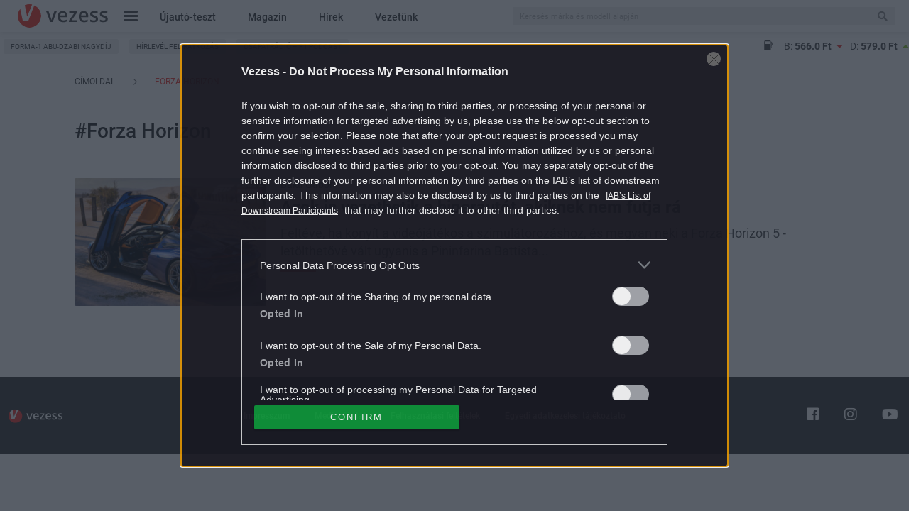

--- FILE ---
content_type: text/html; charset=utf-8
request_url: https://www.google.com/recaptcha/api2/aframe
body_size: 181
content:
<!DOCTYPE HTML><html><head><meta http-equiv="content-type" content="text/html; charset=UTF-8"></head><body><script nonce="WLUjhSGm-cB3hRgFM9Mmag">/** Anti-fraud and anti-abuse applications only. See google.com/recaptcha */ try{var clients={'sodar':'https://pagead2.googlesyndication.com/pagead/sodar?'};window.addEventListener("message",function(a){try{if(a.source===window.parent){var b=JSON.parse(a.data);var c=clients[b['id']];if(c){var d=document.createElement('img');d.src=c+b['params']+'&rc='+(localStorage.getItem("rc::a")?sessionStorage.getItem("rc::b"):"");window.document.body.appendChild(d);sessionStorage.setItem("rc::e",parseInt(sessionStorage.getItem("rc::e")||0)+1);localStorage.setItem("rc::h",'1769079077169');}}}catch(b){}});window.parent.postMessage("_grecaptcha_ready", "*");}catch(b){}</script></body></html>